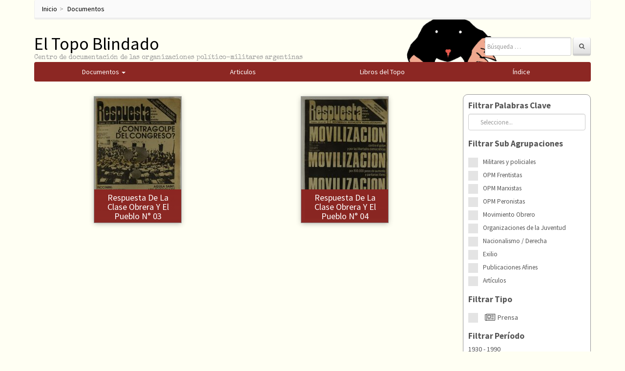

--- FILE ---
content_type: text/html; charset=UTF-8
request_url: https://eltopoblindado.com/documentos/?tags=movimiento-socialista-revolucionario
body_size: 10038
content:
<!DOCTYPE html> <!--[if lt IE 7]><html class="no-js lt-ie9 lt-ie8 lt-ie7" lang="es-ES"> <![endif]--> <!--[if IE 7]><html class="no-js lt-ie9 lt-ie8" lang="es-ES"> <![endif]--> <!--[if IE 8]><html class="no-js lt-ie9" lang="es-ES"> <![endif]--> <!--[if gt IE 8]><!--><html class="no-js" lang="es-ES"> <!--<![endif]--><head><meta charset="UTF-8"><meta http-equiv="X-UA-Compatible" content="IE=edge"><meta name="viewport" content="width=device-width, initial-scale=1"><link rel="profile" href="https://gmpg.org/xfn/11"><link rel="pingback" href="https://eltopoblindado.com/xmlrpc.php">  <script type="application/ld+json">{
		  "@context": "https://schema.org",
		  "@type": "WebSite",
		  "url": "https://www.eltopoblindado.com/",
		  "potentialAction": [{
		    "@type": "SearchAction",
		    "target": "https://eltopoblindado.com/documentos/?s={search_term_string}",
		    "query-input": "required name=search_term_string"
		  }]
		}</script> <link type="text/css" media="all" href="https://eltopoblindado.com/wp-content/cache/autoptimize/css/autoptimize_83a447d840dd9aa739cb71a20a91204b.css" rel="stylesheet" /><title>Documentos | El Topo Blindado</title><link rel='dns-prefetch' href='//ajax.googleapis.com' /><link rel='dns-prefetch' href='//s.w.org' /><link rel="alternate" type="application/rss+xml" title="El Topo Blindado &raquo; Feed" href="https://eltopoblindado.com/feed/" /><link rel="alternate" type="application/rss+xml" title="El Topo Blindado &raquo; RSS de los comentarios" href="https://eltopoblindado.com/comments/feed/" /> <script type="a41a4f222c09e37c73c8a2ed-text/javascript">window._wpemojiSettings = {"baseUrl":"https:\/\/s.w.org\/images\/core\/emoji\/2.3\/72x72\/","ext":".png","svgUrl":"https:\/\/s.w.org\/images\/core\/emoji\/2.3\/svg\/","svgExt":".svg","source":{"concatemoji":"https:\/\/eltopoblindado.com\/wp-includes\/js\/wp-emoji-release.min.js?ver=4.8"}};
			!function(a,b,c){function d(a){var b,c,d,e,f=String.fromCharCode;if(!k||!k.fillText)return!1;switch(k.clearRect(0,0,j.width,j.height),k.textBaseline="top",k.font="600 32px Arial",a){case"flag":return k.fillText(f(55356,56826,55356,56819),0,0),b=j.toDataURL(),k.clearRect(0,0,j.width,j.height),k.fillText(f(55356,56826,8203,55356,56819),0,0),c=j.toDataURL(),b===c&&(k.clearRect(0,0,j.width,j.height),k.fillText(f(55356,57332,56128,56423,56128,56418,56128,56421,56128,56430,56128,56423,56128,56447),0,0),b=j.toDataURL(),k.clearRect(0,0,j.width,j.height),k.fillText(f(55356,57332,8203,56128,56423,8203,56128,56418,8203,56128,56421,8203,56128,56430,8203,56128,56423,8203,56128,56447),0,0),c=j.toDataURL(),b!==c);case"emoji4":return k.fillText(f(55358,56794,8205,9794,65039),0,0),d=j.toDataURL(),k.clearRect(0,0,j.width,j.height),k.fillText(f(55358,56794,8203,9794,65039),0,0),e=j.toDataURL(),d!==e}return!1}function e(a){var c=b.createElement("script");c.src=a,c.defer=c.type="text/javascript",b.getElementsByTagName("head")[0].appendChild(c)}var f,g,h,i,j=b.createElement("canvas"),k=j.getContext&&j.getContext("2d");for(i=Array("flag","emoji4"),c.supports={everything:!0,everythingExceptFlag:!0},h=0;h<i.length;h++)c.supports[i[h]]=d(i[h]),c.supports.everything=c.supports.everything&&c.supports[i[h]],"flag"!==i[h]&&(c.supports.everythingExceptFlag=c.supports.everythingExceptFlag&&c.supports[i[h]]);c.supports.everythingExceptFlag=c.supports.everythingExceptFlag&&!c.supports.flag,c.DOMReady=!1,c.readyCallback=function(){c.DOMReady=!0},c.supports.everything||(g=function(){c.readyCallback()},b.addEventListener?(b.addEventListener("DOMContentLoaded",g,!1),a.addEventListener("load",g,!1)):(a.attachEvent("onload",g),b.attachEvent("onreadystatechange",function(){"complete"===b.readyState&&c.readyCallback()})),f=c.source||{},f.concatemoji?e(f.concatemoji):f.wpemoji&&f.twemoji&&(e(f.twemoji),e(f.wpemoji)))}(window,document,window._wpemojiSettings);</script> <!--[if lt IE 9]> <script type='text/javascript' src='https://eltopoblindado.com/wp-content/themes/topo/js/vendor/respond.min.js?ver=1.4.2'></script> <![endif]--> <!--[if lte IE 9]> <script type='text/javascript' src='https://eltopoblindado.com/wp-content/themes/topo/js/vendor/html5shiv.min.js?ver=3.7.3'></script> <![endif]--> <script type="a41a4f222c09e37c73c8a2ed-text/javascript" src='https://eltopoblindado.com/wp-includes/js/jquery/jquery.js?ver=1.12.4'></script> <script type="a41a4f222c09e37c73c8a2ed-text/javascript" src='https://ajax.googleapis.com/ajax/libs/jqueryui/1.9.2/jquery-ui.min.js?ver=1.9.2'></script> <link rel='https://api.w.org/' href='https://eltopoblindado.com/wp-json/' /><link rel="EditURI" type="application/rsd+xml" title="RSD" href="https://eltopoblindado.com/xmlrpc.php?rsd" /><link rel="wlwmanifest" type="application/wlwmanifest+xml" href="https://eltopoblindado.com/wp-includes/wlwmanifest.xml" /><meta name="generator" content="WordPress 4.8" /> <script type="a41a4f222c09e37c73c8a2ed-text/javascript">(function(url){
	if(/(?:Chrome\/26\.0\.1410\.63 Safari\/537\.31|WordfenceTestMonBot)/.test(navigator.userAgent)){ return; }
	var addEvent = function(evt, handler) {
		if (window.addEventListener) {
			document.addEventListener(evt, handler, false);
		} else if (window.attachEvent) {
			document.attachEvent('on' + evt, handler);
		}
	};
	var removeEvent = function(evt, handler) {
		if (window.removeEventListener) {
			document.removeEventListener(evt, handler, false);
		} else if (window.detachEvent) {
			document.detachEvent('on' + evt, handler);
		}
	};
	var evts = 'contextmenu dblclick drag dragend dragenter dragleave dragover dragstart drop keydown keypress keyup mousedown mousemove mouseout mouseover mouseup mousewheel scroll'.split(' ');
	var logHuman = function() {
		var wfscr = document.createElement('script');
		wfscr.type = 'text/javascript';
		wfscr.async = true;
		wfscr.src = url + '&r=' + Math.random();
		(document.getElementsByTagName('head')[0]||document.getElementsByTagName('body')[0]).appendChild(wfscr);
		for (var i = 0; i < evts.length; i++) {
			removeEvent(evts[i], logHuman);
		}
	};
	for (var i = 0; i < evts.length; i++) {
		addEvent(evts[i], logHuman);
	}
})('//eltopoblindado.com/?wordfence_logHuman=1&hid=8CEB194CB70A7F6493E7D9AFD0D55EDA');</script><script type="a41a4f222c09e37c73c8a2ed-text/javascript">var annoMin =1930;var annoMax =1990;</script><link rel="icon" href="https://eltopoblindado.com/wp-content/uploads/2016/10/cropped-el-topo-32x32.png" sizes="32x32" /><link rel="icon" href="https://eltopoblindado.com/wp-content/uploads/2016/10/cropped-el-topo-192x192.png" sizes="192x192" /><link rel="apple-touch-icon-precomposed" href="https://eltopoblindado.com/wp-content/uploads/2016/10/cropped-el-topo-180x180.png" /><meta name="msapplication-TileImage" content="https://eltopoblindado.com/wp-content/uploads/2016/10/cropped-el-topo-270x270.png" />  <script type="a41a4f222c09e37c73c8a2ed-text/javascript">(function(i,s,o,g,r,a,m){i['GoogleAnalyticsObject']=r;i[r]=i[r]||function(){
	(i[r].q=i[r].q||[]).push(arguments)},i[r].l=1*new Date();a=s.createElement(o),
	m=s.getElementsByTagName(o)[0];a.async=1;a.src=g;m.parentNode.insertBefore(a,m)
})(window,document,'script','https://www.google-analytics.com/analytics.js','ga');
  ga('create', 'UA-86737821-1', 'auto');
  ga('send', 'pageview');</script>  <script type="a41a4f222c09e37c73c8a2ed-text/javascript" src="https://eltopoblindado.com/wp-content/cache/autoptimize/js/autoptimize_9c6f94e54e4a321c66864ea6437a77b7.js"></script></head><body class="blog"> <!--[if lt IE 8]><p class="ancient-browser-alert">You are using an <strong>outdated</strong> browser. Please <a href="http://browsehappy.com/" target="_blank">upgrade your browser</a>.</p> <![endif]--><div class="container page-container"><ul class="breadcrumb" typeof="BreadcrumbList"><li><a title="Ir a El Topo Blindado." href="https://eltopoblindado.com">Inicio</a></li><li><a title="Ir a Documentos." href="https://eltopoblindado.com/documentos/">Documentos</a></li></ul><header role="banner"><div class="row row-with-vspace site-branding"><div class="col-xs-8 site-title"><h1 class="site-title-heading"> <a href="https://eltopoblindado.com/" title="El Topo Blindado" rel="home">El Topo Blindado</a></h1><div class="site-description"> <small> Centro de documentación de las organizaciones político-militares argentinas </small></div></div><div class="col-xs-4 page-header-top-right"><div class="sr-only"> <a href="#content" title="Skip to content">Skip to content</a></div><div class="pull-right"><div id="bootstrapbasic_search_widget-2" class="widget widget_bootstrapbasic_search_widget"><form class="navbar-form navbar-right" action="https://eltopoblindado.com/documentos/" role="search"><div class="form-group"><input type="text" name="s" class="form-control" placeholder="B&uacute;squeda &hellip;" value="" title="B&uacute;squeda de:"></div> <button type="submit" class="btn btn-default"><i class="fa fa-search" aria-hidden="true"></i></button></form></div></div><div class="clearfix"></div></div></div><div class="row main-navigation"><div class="col-md-12"><ul id="main_menu"> <a href="https://eltopoblindado.com/documentos/"><li id="mainMenuDocumentos" class="main_list">Documentos <span class="caret"></span><ul class="documentos_childs dropdown-menu"><li class="cat-item cat-item-812"><a href="https://eltopoblindado.com/agrupaciones/militares-policiales/" >Militares y policiales</a></li><li class="cat-item cat-item-1"><a href="https://eltopoblindado.com/agrupaciones/frentistas/" >OPM Frentistas</a><ul class='children'><li class="cat-item cat-item-4"><a href="https://eltopoblindado.com/agrupaciones/frentistas/comandos-populares-de-liberacion-cpl/" >Comandos Populares de Liberación</a></li><li class="cat-item cat-item-5"><a href="https://eltopoblindado.com/agrupaciones/frentistas/coordinadora-revolucionaria-argentina-cra/" >Coordinadora Revolucionaria Argentina (CRA)</a></li><li class="cat-item cat-item-6"><a href="https://eltopoblindado.com/agrupaciones/frentistas/ejercito-de-liberacion-nacional-eln/" >Ejercito de Liberación Nacional (ELN)</a></li><li class="cat-item cat-item-8"><a href="https://eltopoblindado.com/agrupaciones/frentistas/fuerzas-argentinas-de-liberacion-fal/" >Fuerzas Argentinas de Liberación (FAL)</a><ul class='children'><li class="cat-item cat-item-11"><a href="https://eltopoblindado.com/agrupaciones/frentistas/fuerzas-argentinas-de-liberacion-fal/che-fal/" >Che (FAL)</a></li><li class="cat-item cat-item-13"><a href="https://eltopoblindado.com/agrupaciones/frentistas/fuerzas-argentinas-de-liberacion-fal/inti-peredo-fal/" >Inti Peredo (FAL)</a></li><li class="cat-item cat-item-15"><a href="https://eltopoblindado.com/agrupaciones/frentistas/fuerzas-argentinas-de-liberacion-fal/brigada-masetti-fal/" >Brigada Masetti (FAL)</a></li><li class="cat-item cat-item-14"><a href="https://eltopoblindado.com/agrupaciones/frentistas/fuerzas-argentinas-de-liberacion-fal/america-en-armas-fal/" >América en Armas (FAL)</a></li><li class="cat-item cat-item-12"><a href="https://eltopoblindado.com/agrupaciones/frentistas/fuerzas-argentinas-de-liberacion-fal/22-de-agosto-fal/" >22 de Agosto (FAL)</a></li></ul></li><li class="cat-item cat-item-9"><a href="https://eltopoblindado.com/agrupaciones/frentistas/guerrilla-del-ejercito-libertador-gel/" >Guerrilla del Ejercito Libertador (GEL)</a></li></ul></li><li class="cat-item cat-item-16"><a href="https://eltopoblindado.com/agrupaciones/opm-marxistas/" >OPM Marxistas</a><ul class='children'><li class="cat-item cat-item-482"><a href="https://eltopoblindado.com/agrupaciones/opm-marxistas/otras-organizaciones/" >Otras organizaciones</a><ul class='children'><li class="cat-item cat-item-804"><a href="https://eltopoblindado.com/agrupaciones/opm-marxistas/otras-organizaciones/grupo-revolucionario-socialista/" >Grupo Revolucionario Socialista</a></li><li class="cat-item cat-item-805"><a href="https://eltopoblindado.com/agrupaciones/opm-marxistas/otras-organizaciones/grupo-marxista-revolucionario/" >Grupo Marxista Revolucionario</a></li><li class="cat-item cat-item-483"><a href="https://eltopoblindado.com/agrupaciones/opm-marxistas/otras-organizaciones/juventudantiimperialistarevolucionaria/" >Juventud Antiimperialista Revolucionaria</a></li><li class="cat-item cat-item-485"><a href="https://eltopoblindado.com/agrupaciones/opm-marxistas/otras-organizaciones/movimiento-revolucionario-8-de-octubre/" >Movimiento Revolucionario 8 de Octubre</a></li><li class="cat-item cat-item-486"><a href="https://eltopoblindado.com/agrupaciones/opm-marxistas/otras-organizaciones/tendencia-antiimperialista-revolucionaria/" >Tendencia Antiimperialista Revolucionaria</a></li><li class="cat-item cat-item-487"><a href="https://eltopoblindado.com/agrupaciones/opm-marxistas/otras-organizaciones/tendencia-estudiantil-antiimperialista/" >Tendencia Estudiantil Antiimperialista</a></li></ul></li><li class="cat-item cat-item-21"><a href="https://eltopoblindado.com/agrupaciones/opm-marxistas/baluarte/" >Baluarte</a></li><li class="cat-item cat-item-22"><a href="https://eltopoblindado.com/agrupaciones/opm-marxistas/comando-santiago-pampillon-csp/" >Comando Santiago Pampillón (CSP)</a></li><li class="cat-item cat-item-23"><a href="https://eltopoblindado.com/agrupaciones/opm-marxistas/ejercito-guerrillero-del-pueblo-egp/" >Ejército Guerrillero del Pueblo (EGP)</a></li><li class="cat-item cat-item-24"><a href="https://eltopoblindado.com/agrupaciones/opm-marxistas/ejercito-revolucionario-del-pueblo-erp/" >Ejército Revolucionario del Pueblo (ERP)</a></li><li class="cat-item cat-item-26"><a href="https://eltopoblindado.com/agrupaciones/opm-marxistas/ejercito-revolucionario-del-pueblo-22-de-agosto-erp-22/" >Ejército Revolucionario del Pueblo 22 de Agosto (ERP 22)</a></li><li class="cat-item cat-item-28"><a href="https://eltopoblindado.com/agrupaciones/opm-marxistas/fuerzas-armadas-de-la-revolucion-nacional-farn/" >Fuerzas Armadas de la Revolución Nacional (FARN)</a></li><li class="cat-item cat-item-27"><a href="https://eltopoblindado.com/agrupaciones/opm-marxistas/fuerzas-armas-revolucionarias-far/" >Fuerzas Armas Revolucionarias (FAR)</a></li><li class="cat-item cat-item-29"><a href="https://eltopoblindado.com/agrupaciones/opm-marxistas/grupo-obrero-revolucionario-gor/" >Grupo Obrero Revolucionario (GOR)</a></li><li class="cat-item cat-item-30"><a href="https://eltopoblindado.com/agrupaciones/opm-marxistas/junta-coordinadora-revolucionaria-jcr/" >Junta Coordinadora Revolucionaria (JCR)</a></li><li class="cat-item cat-item-31"><a href="https://eltopoblindado.com/agrupaciones/opm-marxistas/movimiento-revolucionario-argentina-mra/" >Movimiento Revolucionario Argentina (MRA)</a></li><li class="cat-item cat-item-32"><a href="https://eltopoblindado.com/agrupaciones/opm-marxistas/movimiento-todos-por-la-patria-mtp/" >Movimiento Todos por la Patria (MTP)</a></li><li class="cat-item cat-item-36"><a href="https://eltopoblindado.com/agrupaciones/opm-marxistas/organizacion-comunista-poder-obrero-ocpo/" >Organización Comunista Poder Obrero (OCPO)</a><ul class='children'><li class="cat-item cat-item-37"><a href="https://eltopoblindado.com/agrupaciones/opm-marxistas/organizacion-comunista-poder-obrero-ocpo/grupo-el-obrero/" >Grupo El Obrero</a></li><li class="cat-item cat-item-38"><a href="https://eltopoblindado.com/agrupaciones/opm-marxistas/organizacion-comunista-poder-obrero-ocpo/grupo-universitario-socialista-gus/" >Grupo Universitario Socialista (GUS)</a></li><li class="cat-item cat-item-39"><a href="https://eltopoblindado.com/agrupaciones/opm-marxistas/organizacion-comunista-poder-obrero-ocpo/movimiento-de-izquierda-revolucionario-mir/" >Movimiento de Izquierda Revolucionario (MIR)</a></li><li class="cat-item cat-item-365"><a href="https://eltopoblindado.com/agrupaciones/opm-marxistas/organizacion-comunista-poder-obrero-ocpo/organizacion-revolucionaria-comunista-el-obrero/" >Organización Revolucionaria Comunista El Obrero</a></li><li class="cat-item cat-item-368"><a href="https://eltopoblindado.com/agrupaciones/opm-marxistas/organizacion-comunista-poder-obrero-ocpo/ocpo-exilio/" >OCPO Exilio</a></li></ul></li><li class="cat-item cat-item-40"><a href="https://eltopoblindado.com/agrupaciones/opm-marxistas/partido-revolucionario-de-los-obreros-argentinos-proa/" >Partido Revolucionario de los Obreros Argentinos (PROA)</a></li><li class="cat-item cat-item-41"><a href="https://eltopoblindado.com/agrupaciones/opm-marxistas/partido-revolucionario-de-los-trabajadores-prt/" >Partido Revolucionario de los Trabajadores (PRT)</a><ul class='children'><li class="cat-item cat-item-677"><a href="https://eltopoblindado.com/agrupaciones/opm-marxistas/partido-revolucionario-de-los-trabajadores-prt/frip-palabra-obrera/" >FRIP-Palabra Obrera</a></li><li class="cat-item cat-item-129"><a href="https://eltopoblindado.com/agrupaciones/opm-marxistas/partido-revolucionario-de-los-trabajadores-prt/frip/" >FRIP</a></li><li class="cat-item cat-item-676"><a href="https://eltopoblindado.com/agrupaciones/opm-marxistas/partido-revolucionario-de-los-trabajadores-prt/prt-prensa-1965-1968/" >PRT Prensa 1965-1968</a></li><li class="cat-item cat-item-347"><a href="https://eltopoblindado.com/agrupaciones/opm-marxistas/partido-revolucionario-de-los-trabajadores-prt/prt-prensa-1968-1983/" >PRT Prensa 1968 &#8211; 1983</a></li><li class="cat-item cat-item-348"><a href="https://eltopoblindado.com/agrupaciones/opm-marxistas/partido-revolucionario-de-los-trabajadores-prt/prt-exilio/" >PRT Exilio</a></li><li class="cat-item cat-item-46"><a href="https://eltopoblindado.com/agrupaciones/opm-marxistas/partido-revolucionario-de-los-trabajadores-prt/frente-antiimperialista-por-el-socialismo-fas/" >Frente Antiimperialista por el Socialismo (FAS)</a></li><li class="cat-item cat-item-43"><a href="https://eltopoblindado.com/agrupaciones/opm-marxistas/partido-revolucionario-de-los-trabajadores-prt/prt-frente-estudiantil/" >PRT Frente Estudiantil</a></li><li class="cat-item cat-item-42"><a href="https://eltopoblindado.com/agrupaciones/opm-marxistas/partido-revolucionario-de-los-trabajadores-prt/prt-frente-fatrac/" >PRT Frente FATRAC</a></li><li class="cat-item cat-item-44"><a href="https://eltopoblindado.com/agrupaciones/opm-marxistas/partido-revolucionario-de-los-trabajadores-prt/prt-frente-sindical/" >PRT Frente Sindical</a></li><li class="cat-item cat-item-45"><a href="https://eltopoblindado.com/agrupaciones/opm-marxistas/partido-revolucionario-de-los-trabajadores-prt/juventud-guevarista-jg/" >Juventud Guevarista (JG)</a></li></ul></li><li class="cat-item cat-item-47"><a href="https://eltopoblindado.com/agrupaciones/opm-marxistas/partido-revolucionario-de-los-trabajadores-ejercito-revolucionario-del-pueblo-fraccion-roja-prt-fr/" >Partido Revolucionario de los Trabajadores Ejército Revolucionario del Pueblo Fracción Roja (PRT-FR)</a><ul class='children'><li class="cat-item cat-item-48"><a href="https://eltopoblindado.com/agrupaciones/opm-marxistas/partido-revolucionario-de-los-trabajadores-ejercito-revolucionario-del-pueblo-fraccion-roja-prt-fr/liga-comunista-revolucionaria-lcr-ex-fraccion-roja/" >Liga Comunista Revolucionaria (LCR ex Fracción Roja)</a></li></ul></li></ul></li><li class="cat-item cat-item-17"><a href="https://eltopoblindado.com/agrupaciones/opm-peronistas/" >OPM Peronistas</a><ul class='children'><li class="cat-item cat-item-636"><a href="https://eltopoblindado.com/agrupaciones/opm-peronistas/otras-organizaciones-peronistas/" >Otras Organizaciones Peronistas</a><ul class='children'><li class="cat-item cat-item-808"><a href="https://eltopoblindado.com/agrupaciones/opm-peronistas/otras-organizaciones-peronistas/movimiento-nacionalista-revolucionario-tacuara-otras-organizaciones-peronistas/" >Movimiento Nacionalista Revolucionario Tacuara</a></li><li class="cat-item cat-item-682"><a href="https://eltopoblindado.com/agrupaciones/opm-peronistas/otras-organizaciones-peronistas/juventud-peronista-lealtad/" >Juventud Peronista Lealtad</a></li><li class="cat-item cat-item-640"><a href="https://eltopoblindado.com/agrupaciones/opm-peronistas/otras-organizaciones-peronistas/juventud-universitaria-peronista-1955-1970/" >Juventud Universitaria Peronista 1955-1970</a></li><li class="cat-item cat-item-424"><a href="https://eltopoblindado.com/agrupaciones/opm-peronistas/otras-organizaciones-peronistas/juventud-universitaria-peronista-1970-1983/" >Juventud Universitaria Peronista 1970-1983</a></li><li class="cat-item cat-item-641"><a href="https://eltopoblindado.com/agrupaciones/opm-peronistas/otras-organizaciones-peronistas/juventudes-argentinas-para-la-emancipacion-nacional/" >Juventudes Argentinas para la Emancipación Nacional</a></li><li class="cat-item cat-item-425"><a href="https://eltopoblindado.com/agrupaciones/opm-peronistas/otras-organizaciones-peronistas/movimiento-villero-peronista/" >Movimiento Villero Peronista</a></li><li class="cat-item cat-item-639"><a href="https://eltopoblindado.com/agrupaciones/opm-peronistas/otras-organizaciones-peronistas/juventud-peronista-1955-1970/" >Juventud Peronista 1955-1970</a></li><li class="cat-item cat-item-423"><a href="https://eltopoblindado.com/agrupaciones/opm-peronistas/otras-organizaciones-peronistas/juventud-peronista-1970-1983/" >Juventud Peronista 1970-1983</a></li><li class="cat-item cat-item-809"><a href="https://eltopoblindado.com/agrupaciones/opm-peronistas/otras-organizaciones-peronistas/comandos-frentes-y-agrupaciones-varias/" >Comandos, Frentes y Agrupaciones diversas</a></li><li class="cat-item cat-item-806"><a href="https://eltopoblindado.com/agrupaciones/opm-peronistas/otras-organizaciones-peronistas/union-de-estudiantes-secundarios/" >Unión de Estudiantes Secundarios</a></li></ul></li><li class="cat-item cat-item-412"><a href="https://eltopoblindado.com/agrupaciones/opm-peronistas/accion-revolucionaria-peronista/" >Acción Revolucionaria Peronista</a></li><li class="cat-item cat-item-410"><a href="https://eltopoblindado.com/agrupaciones/opm-peronistas/uturuncos/" >Uturuncos</a></li><li class="cat-item cat-item-49"><a href="https://eltopoblindado.com/agrupaciones/opm-peronistas/columna-sabino-navarro-csn/" >Columna Sabino Navarro (CSN)</a></li><li class="cat-item cat-item-50"><a href="https://eltopoblindado.com/agrupaciones/opm-peronistas/descamisados/" >Descamisados</a></li><li class="cat-item cat-item-51"><a href="https://eltopoblindado.com/agrupaciones/opm-peronistas/destacamiento-de-ofensiva-peronista-dop/" >Destacamiento de Ofensiva Peronista (DOP)</a></li><li class="cat-item cat-item-53"><a href="https://eltopoblindado.com/agrupaciones/opm-peronistas/frente-revolucionario-peronista/" >Frente Revolucionario Peronista</a></li><li class="cat-item cat-item-52"><a href="https://eltopoblindado.com/agrupaciones/opm-peronistas/fuerzas-armadas-peronistas-fap/" >Fuerzas Armadas Peronistas (FAP)</a></li><li class="cat-item cat-item-54"><a href="https://eltopoblindado.com/agrupaciones/opm-peronistas/grupo-uturunco/" >Grupo Uturunco</a></li><li class="cat-item cat-item-55"><a href="https://eltopoblindado.com/agrupaciones/opm-peronistas/montoneros/" >Montoneros</a><ul class='children'><li class="cat-item cat-item-426"><a href="https://eltopoblindado.com/agrupaciones/opm-peronistas/montoneros/partido-autentico/" >Partido Auténtico</a></li><li class="cat-item cat-item-350"><a href="https://eltopoblindado.com/agrupaciones/opm-peronistas/montoneros/montoneros-exilio/" >Montoneros Exilio</a></li><li class="cat-item cat-item-349"><a href="https://eltopoblindado.com/agrupaciones/opm-peronistas/montoneros/montoneros-prensa/" >Montoneros Prensa</a></li></ul></li><li class="cat-item cat-item-57"><a href="https://eltopoblindado.com/agrupaciones/opm-peronistas/movimiento-revolucionario-17-de-octubre/" >Movimiento Revolucionario 17 de Octubre</a></li><li class="cat-item cat-item-56"><a href="https://eltopoblindado.com/agrupaciones/opm-peronistas/movimiento-revolucionario-peronista/" >Movimiento Revolucionario Peronista</a></li><li class="cat-item cat-item-59"><a href="https://eltopoblindado.com/agrupaciones/opm-peronistas/resistencia-peronista/" >Resistencia Peronista</a></li></ul></li><li class="cat-item cat-item-20"><a href="https://eltopoblindado.com/agrupaciones/movimiento-obrero/" >Movimiento Obrero</a><ul class='children'><li class="cat-item cat-item-61"><a href="https://eltopoblindado.com/agrupaciones/movimiento-obrero/juventud-trabajadora-peronista/" >Juventud Trabajadora Peronista</a></li><li class="cat-item cat-item-60"><a href="https://eltopoblindado.com/agrupaciones/movimiento-obrero/juventud-sindical-peronista/" >Juventud Sindical Peronista</a></li><li class="cat-item cat-item-87"><a href="https://eltopoblindado.com/agrupaciones/movimiento-obrero/movimiento-obrero-1955-1959/" >Movimiento Obrero 1955-1959</a></li><li class="cat-item cat-item-88"><a href="https://eltopoblindado.com/agrupaciones/movimiento-obrero/movimiento-obrero-1960-1970/" >Movimiento Obrero 1960-1970</a></li><li class="cat-item cat-item-62"><a href="https://eltopoblindado.com/agrupaciones/movimiento-obrero/cgt-de-los-argentinos/" >CGT de los Argentinos</a><ul class='children'><li class="cat-item cat-item-462"><a href="https://eltopoblindado.com/agrupaciones/movimiento-obrero/cgt-de-los-argentinos/prensa/" >Prensa</a></li></ul></li><li class="cat-item cat-item-85"><a href="https://eltopoblindado.com/agrupaciones/movimiento-obrero/clasismo/" >Clasismo</a><ul class='children'><li class="cat-item cat-item-747"><a href="https://eltopoblindado.com/agrupaciones/movimiento-obrero/clasismo/coordinadora-gremios-en-lucha/" >Coordinadora Gremios en Lucha</a></li><li class="cat-item cat-item-750"><a href="https://eltopoblindado.com/agrupaciones/movimiento-obrero/clasismo/smata/" >Smata</a></li><li class="cat-item cat-item-563"><a href="https://eltopoblindado.com/agrupaciones/movimiento-obrero/clasismo/electrum/" >Electrum</a></li><li class="cat-item cat-item-748"><a href="https://eltopoblindado.com/agrupaciones/movimiento-obrero/clasismo/avanzada-telefonica/" >Avanzada Telefónica</a></li><li class="cat-item cat-item-657"><a href="https://eltopoblindado.com/agrupaciones/movimiento-obrero/clasismo/villa-constitucion/" >Villa Constitución</a></li><li class="cat-item cat-item-751"><a href="https://eltopoblindado.com/agrupaciones/movimiento-obrero/clasismo/corriente-clasista-gor/" >Corriente Clasista / GOR</a></li><li class="cat-item cat-item-753"><a href="https://eltopoblindado.com/agrupaciones/movimiento-obrero/clasismo/agrupacion-14-de-enero-clasismo/" >Agrupación 14 de Enero</a></li><li class="cat-item cat-item-749"><a href="https://eltopoblindado.com/agrupaciones/movimiento-obrero/clasismo/sitrac-sitram/" >Sitrac-Sitram</a></li></ul></li><li class="cat-item cat-item-449"><a href="https://eltopoblindado.com/agrupaciones/movimiento-obrero/tosco/" >Tosco</a></li><li class="cat-item cat-item-63"><a href="https://eltopoblindado.com/agrupaciones/movimiento-obrero/sindicalismo-del-partido-comunista/" >Sindicalismo del Partido Comunista</a><ul class='children'><li class="cat-item cat-item-89"><a href="https://eltopoblindado.com/agrupaciones/movimiento-obrero/sindicalismo-del-partido-comunista/decada-1950/" >Década 1950</a></li><li class="cat-item cat-item-90"><a href="https://eltopoblindado.com/agrupaciones/movimiento-obrero/sindicalismo-del-partido-comunista/decada-1960/" >Década 1960</a></li><li class="cat-item cat-item-91"><a href="https://eltopoblindado.com/agrupaciones/movimiento-obrero/sindicalismo-del-partido-comunista/decada-1970/" >Década 1970</a></li></ul></li><li class="cat-item cat-item-86"><a href="https://eltopoblindado.com/agrupaciones/movimiento-obrero/peronismo-de-base/" >Peronismo de Base</a></li></ul></li><li class="cat-item cat-item-19"><a href="https://eltopoblindado.com/agrupaciones/nacionalismo-derecha/" >Nacionalismo / Derecha</a><ul class='children'><li class="cat-item cat-item-92"><a href="https://eltopoblindado.com/agrupaciones/nacionalismo-derecha/1900-1930/" >1900 &#8211; 1930</a></li><li class="cat-item cat-item-93"><a href="https://eltopoblindado.com/agrupaciones/nacionalismo-derecha/decada-1930/" >Década 1930</a><ul class='children'><li class="cat-item cat-item-94"><a href="https://eltopoblindado.com/agrupaciones/nacionalismo-derecha/decada-1930/agrupaciones-varias-1930/" >Agrupaciones varias</a></li></ul></li><li class="cat-item cat-item-95"><a href="https://eltopoblindado.com/agrupaciones/nacionalismo-derecha/decada-1940/" >Década 1940</a><ul class='children'><li class="cat-item cat-item-96"><a href="https://eltopoblindado.com/agrupaciones/nacionalismo-derecha/decada-1940/agrupaciones-varias-1940/" >Agrupaciones Varias</a></li></ul></li><li class="cat-item cat-item-97"><a href="https://eltopoblindado.com/agrupaciones/nacionalismo-derecha/decada-1950-nacionalismo-derecha/" >Década 1950</a><ul class='children'><li class="cat-item cat-item-98"><a href="https://eltopoblindado.com/agrupaciones/nacionalismo-derecha/decada-1950-nacionalismo-derecha/agrupaciones-varias-1950-nacionalismo-derecha/" >Agrupaciones Varias</a></li></ul></li><li class="cat-item cat-item-99"><a href="https://eltopoblindado.com/agrupaciones/nacionalismo-derecha/decada-1960-nacionalismo-derecha/" >Década 1960</a><ul class='children'><li class="cat-item cat-item-574"><a href="https://eltopoblindado.com/agrupaciones/nacionalismo-derecha/decada-1960-nacionalismo-derecha/movimiento-nueva-argentina/" >Movimiento Nueva Argentina</a></li><li class="cat-item cat-item-64"><a href="https://eltopoblindado.com/agrupaciones/nacionalismo-derecha/decada-1960-nacionalismo-derecha/union-nacionalista-de-estudiantes-secundarios/" >Unión Nacionalista de Estudiantes Secundarios (UNES)</a></li><li class="cat-item cat-item-70"><a href="https://eltopoblindado.com/agrupaciones/nacionalismo-derecha/decada-1960-nacionalismo-derecha/liga-por-los-derechos-del-hombre-no-judio/" >Liga por los Derechos del Hombre No Judío</a></li><li class="cat-item cat-item-69"><a href="https://eltopoblindado.com/agrupaciones/nacionalismo-derecha/decada-1960-nacionalismo-derecha/legion-nacionalista-contrarevolucionaria/" >Legión Nacionalista Contrarevolucionaria</a></li><li class="cat-item cat-item-66"><a href="https://eltopoblindado.com/agrupaciones/nacionalismo-derecha/decada-1960-nacionalismo-derecha/comando-nacionalista-tacuara/" >Comando Nacionalista Tacuara</a></li><li class="cat-item cat-item-103"><a href="https://eltopoblindado.com/agrupaciones/nacionalismo-derecha/decada-1960-nacionalismo-derecha/grnt/" >Guardia Restauradora Nacionalista T</a></li><li class="cat-item cat-item-100"><a href="https://eltopoblindado.com/agrupaciones/nacionalismo-derecha/decada-1960-nacionalismo-derecha/tacuara/" >Tacuara</a></li><li class="cat-item cat-item-802"><a href="https://eltopoblindado.com/agrupaciones/nacionalismo-derecha/decada-1960-nacionalismo-derecha/publicaciones-varias/" >Publicaciones Varias</a></li><li class="cat-item cat-item-679"><a href="https://eltopoblindado.com/agrupaciones/nacionalismo-derecha/decada-1960-nacionalismo-derecha/sindicato-de-estudiantes-de-la-universidad-catolica/" >Sindicato de Estudiantes de la Universidad Católica</a></li></ul></li><li class="cat-item cat-item-105"><a href="https://eltopoblindado.com/agrupaciones/nacionalismo-derecha/decada-1970-nacionalismo-derecha/" >Década 1970</a><ul class='children'><li class="cat-item cat-item-77"><a href="https://eltopoblindado.com/agrupaciones/nacionalismo-derecha/decada-1970-nacionalismo-derecha/tradicion-familia-y-propiedad/" >Tradición Familia y Propiedad</a></li><li class="cat-item cat-item-75"><a href="https://eltopoblindado.com/agrupaciones/nacionalismo-derecha/decada-1970-nacionalismo-derecha/movimiento-juventud-federal/" >Movimiento Juventud Federal</a></li><li class="cat-item cat-item-71"><a href="https://eltopoblindado.com/agrupaciones/nacionalismo-derecha/decada-1970-nacionalismo-derecha/movimiento-nacionalista-revolucionario-tacuara/" >Movimiento Nacionalista Revolucionario Tacuara</a></li><li class="cat-item cat-item-65"><a href="https://eltopoblindado.com/agrupaciones/nacionalismo-derecha/decada-1970-nacionalismo-derecha/alianza-libertadora-nacionalista/" >Alianza Libertadora Nacionalista</a></li><li class="cat-item cat-item-72"><a href="https://eltopoblindado.com/agrupaciones/nacionalismo-derecha/decada-1970-nacionalismo-derecha/agrupacion-17-de-octubre/" >Agrupación 17 de Octubre</a></li><li class="cat-item cat-item-74"><a href="https://eltopoblindado.com/agrupaciones/nacionalismo-derecha/decada-1970-nacionalismo-derecha/lopezrreguismo/" >Lopezrreguismo</a></li><li class="cat-item cat-item-73"><a href="https://eltopoblindado.com/agrupaciones/nacionalismo-derecha/decada-1970-nacionalismo-derecha/comando-de-organizacion/" >Comando de Organización</a></li><li class="cat-item cat-item-68"><a href="https://eltopoblindado.com/agrupaciones/nacionalismo-derecha/decada-1970-nacionalismo-derecha/guardia-restauradora-nacionalista-tacuara/" >Guardia Restauradora Nacionalista Tacuara</a></li><li class="cat-item cat-item-67"><a href="https://eltopoblindado.com/agrupaciones/nacionalismo-derecha/decada-1970-nacionalismo-derecha/federacion-argentina-de-entidades-democraticas-anticomunistas/" >Federación Argentina de Entidades Democráticas Anticomunistas</a></li></ul></li></ul></li><li class="cat-item cat-item-107"><a href="https://eltopoblindado.com/agrupaciones/exilio/" >Exilio</a><ul class='children'><li class="cat-item cat-item-767"><a href="https://eltopoblindado.com/agrupaciones/exilio/cristianos-argentinos-en-el-exilio/" >Cristianos Argentinos en el Exilio</a></li><li class="cat-item cat-item-108"><a href="https://eltopoblindado.com/agrupaciones/exilio/aida/" >AIDA</a></li><li class="cat-item cat-item-522"><a href="https://eltopoblindado.com/agrupaciones/exilio/testimonio-latinoamericano/" >Testimonio Latinoamericano</a></li><li class="cat-item cat-item-666"><a href="https://eltopoblindado.com/agrupaciones/exilio/centro-argentino-de-madrid/" >Centro Argentino de Madrid</a></li><li class="cat-item cat-item-510"><a href="https://eltopoblindado.com/agrupaciones/exilio/marp/" >MARP</a></li><li class="cat-item cat-item-109"><a href="https://eltopoblindado.com/agrupaciones/exilio/amnesty-international/" >Amnesty International</a></li><li class="cat-item cat-item-110"><a href="https://eltopoblindado.com/agrupaciones/exilio/cadhu/" >CADHU</a></li><li class="cat-item cat-item-111"><a href="https://eltopoblindado.com/agrupaciones/exilio/cais/" >CAIS</a></li><li class="cat-item cat-item-112"><a href="https://eltopoblindado.com/agrupaciones/exilio/ccrla-israel/" >CCRLA Israel</a></li><li class="cat-item cat-item-113"><a href="https://eltopoblindado.com/agrupaciones/exilio/cgt-en-la-resistencia/" >CGT en la Resistencia</a></li><li class="cat-item cat-item-114"><a href="https://eltopoblindado.com/agrupaciones/exilio/cosofam/" >COSOFAM</a></li><li class="cat-item cat-item-115"><a href="https://eltopoblindado.com/agrupaciones/exilio/cospa/" >COSPA</a></li><li class="cat-item cat-item-116"><a href="https://eltopoblindado.com/agrupaciones/exilio/denuncia/" >Denuncia</a></li><li class="cat-item cat-item-117"><a href="https://eltopoblindado.com/agrupaciones/exilio/grupo-de-trabajo-latinoamericano-liberacion/" >Grupo de Trabajo Latinoamericano Liberación</a></li><li class="cat-item cat-item-118"><a href="https://eltopoblindado.com/agrupaciones/exilio/gspa/" >GSPA</a></li><li class="cat-item cat-item-119"><a href="https://eltopoblindado.com/agrupaciones/exilio/gtae-madrid/" >GTAE Madrid</a></li><li class="cat-item cat-item-124"><a href="https://eltopoblindado.com/agrupaciones/exilio/miembros-iv-internacional-exiliados-suecia/" >Miembros IV Internacional exiliados Suecia</a></li><li class="cat-item cat-item-120"><a href="https://eltopoblindado.com/agrupaciones/exilio/movimiento-contra-mundial-1978/" >Movimiento Contra Mundial 1978</a></li><li class="cat-item cat-item-121"><a href="https://eltopoblindado.com/agrupaciones/exilio/movimiento-de-apoyo-resistencia-popular/" >Movimiento de Apoyo Resistencia Popular</a></li><li class="cat-item cat-item-122"><a href="https://eltopoblindado.com/agrupaciones/exilio/oficina-internacional-de-exiliados-del-radicalismo-argentino/" >Oficina Internacional de Exiliados del Radicalismo Argentino</a></li><li class="cat-item cat-item-126"><a href="https://eltopoblindado.com/agrupaciones/exilio/otras-agrupaciones-exilio/" >Otras Agrupaciones y Publicaciones</a></li><li class="cat-item cat-item-123"><a href="https://eltopoblindado.com/agrupaciones/exilio/sytras/" >SYTRAS</a></li><li class="cat-item cat-item-125"><a href="https://eltopoblindado.com/agrupaciones/exilio/tysare/" >TYSARE</a></li></ul></li><li class="cat-item cat-item-127"><a href="https://eltopoblindado.com/agrupaciones/publicaciones-afines/" >Publicaciones Afines</a><ul class='children'><li class="cat-item cat-item-371"><a href="https://eltopoblindado.com/agrupaciones/publicaciones-afines/posicion/" >Posición</a></li><li class="cat-item cat-item-387"><a href="https://eltopoblindado.com/agrupaciones/publicaciones-afines/rearme/" >Rearme</a></li><li class="cat-item cat-item-654"><a href="https://eltopoblindado.com/agrupaciones/publicaciones-afines/respuesta-de-la-clase-obrera-y-el-pueblo/" >Respuesta de la clase obrera y el pueblo</a></li><li class="cat-item cat-item-388"><a href="https://eltopoblindado.com/agrupaciones/publicaciones-afines/socialismo-nacional/" >Socialismo Nacional</a></li><li class="cat-item cat-item-389"><a href="https://eltopoblindado.com/agrupaciones/publicaciones-afines/soluciones/" >Soluciones</a></li><li class="cat-item cat-item-373"><a href="https://eltopoblindado.com/agrupaciones/publicaciones-afines/revista-de-la-liberacion/" >Revista de la Liberación</a></li><li class="cat-item cat-item-649"><a href="https://eltopoblindado.com/agrupaciones/publicaciones-afines/peronismo-y-socialismo/" >Peronismo y Socialismo</a></li><li class="cat-item cat-item-792"><a href="https://eltopoblindado.com/agrupaciones/publicaciones-afines/revolucion-1955-1960/" >Revolución (1955-1960)</a></li><li class="cat-item cat-item-516"><a href="https://eltopoblindado.com/agrupaciones/publicaciones-afines/revolucion-socialista-1974/" >Revolución Socialista (1974)</a></li><li class="cat-item cat-item-372"><a href="https://eltopoblindado.com/agrupaciones/publicaciones-afines/programa-1964-1965/" >Programa (1964-1965)</a></li><li class="cat-item cat-item-362"><a href="https://eltopoblindado.com/agrupaciones/publicaciones-afines/situacion/" >Situación</a></li><li class="cat-item cat-item-376"><a href="https://eltopoblindado.com/agrupaciones/publicaciones-afines/18-de-marzo/" >18 de Marzo</a></li><li class="cat-item cat-item-650"><a href="https://eltopoblindado.com/agrupaciones/publicaciones-afines/peronismo-y-liberacion/" >Peronismo y Liberación</a></li><li class="cat-item cat-item-353"><a href="https://eltopoblindado.com/agrupaciones/publicaciones-afines/companero/" >Compañero</a></li><li class="cat-item cat-item-381"><a href="https://eltopoblindado.com/agrupaciones/publicaciones-afines/diario-el-mundo/" >Diario El Mundo</a></li><li class="cat-item cat-item-356"><a href="https://eltopoblindado.com/agrupaciones/publicaciones-afines/de-frente/" >De Frente</a></li><li class="cat-item cat-item-380"><a href="https://eltopoblindado.com/agrupaciones/publicaciones-afines/cuba-revolucionaria/" >Cuba Revolucionaria</a></li><li class="cat-item cat-item-351"><a href="https://eltopoblindado.com/agrupaciones/publicaciones-afines/cristianismo-y-revolucion/" >Cristianismo y Revolución</a></li><li class="cat-item cat-item-379"><a href="https://eltopoblindado.com/agrupaciones/publicaciones-afines/con-todo/" >Con Todo</a></li><li class="cat-item cat-item-375"><a href="https://eltopoblindado.com/agrupaciones/publicaciones-afines/compromiso/" >Compromiso</a></li><li class="cat-item cat-item-715"><a href="https://eltopoblindado.com/agrupaciones/publicaciones-afines/columna-10/" >Columna 10</a></li><li class="cat-item cat-item-395"><a href="https://eltopoblindado.com/agrupaciones/publicaciones-afines/el-obrero/" >El Obrero</a></li><li class="cat-item cat-item-378"><a href="https://eltopoblindado.com/agrupaciones/publicaciones-afines/coincidencia-nacional/" >Coincidencia Nacional</a></li><li class="cat-item cat-item-680"><a href="https://eltopoblindado.com/agrupaciones/publicaciones-afines/cine-de-liberacion/" >Cine de Liberación. J.D.Perón. Actualización política y doctrinaria para la toma del poder</a></li><li class="cat-item cat-item-355"><a href="https://eltopoblindado.com/agrupaciones/publicaciones-afines/che-companero/" >Che Compañero</a></li><li class="cat-item cat-item-354"><a href="https://eltopoblindado.com/agrupaciones/publicaciones-afines/che/" >Che</a></li><li class="cat-item cat-item-768"><a href="https://eltopoblindado.com/agrupaciones/publicaciones-afines/asi/" >Así</a></li><li class="cat-item cat-item-377"><a href="https://eltopoblindado.com/agrupaciones/publicaciones-afines/antropologia-del-tercer-mundo/" >Antropología del Tercer Mundo</a></li><li class="cat-item cat-item-352"><a href="https://eltopoblindado.com/agrupaciones/publicaciones-afines/america-latina/" >América Latina</a></li><li class="cat-item cat-item-382"><a href="https://eltopoblindado.com/agrupaciones/publicaciones-afines/diario-noticias/" >Diario Noticias</a><ul class='children'><li class="cat-item cat-item-765"><a href="https://eltopoblindado.com/agrupaciones/publicaciones-afines/diario-noticias/noticias-1974/" >Noticias 1974</a></li><li class="cat-item cat-item-764"><a href="https://eltopoblindado.com/agrupaciones/publicaciones-afines/diario-noticias/noticias-1973/" >Noticias 1973</a></li></ul></li><li class="cat-item cat-item-769"><a href="https://eltopoblindado.com/agrupaciones/publicaciones-afines/en-ruta-hacia-el-socialismo/" >En Ruta hacia el Socialismo</a></li><li class="cat-item cat-item-518"><a href="https://eltopoblindado.com/agrupaciones/publicaciones-afines/patria-nueva/" >Patria Nueva</a></li><li class="cat-item cat-item-385"><a href="https://eltopoblindado.com/agrupaciones/publicaciones-afines/marcha/" >Marcha</a></li><li class="cat-item cat-item-361"><a href="https://eltopoblindado.com/agrupaciones/publicaciones-afines/pasado-y-presente/" >Pasado y Presente</a></li><li class="cat-item cat-item-760"><a href="https://eltopoblindado.com/agrupaciones/publicaciones-afines/octubre/" >Octubre</a></li><li class="cat-item cat-item-359"><a href="https://eltopoblindado.com/agrupaciones/publicaciones-afines/mundo-nacionalista/" >Mundo Nacionalista</a></li><li class="cat-item cat-item-386"><a href="https://eltopoblindado.com/agrupaciones/publicaciones-afines/monthy-review-selecciones-en-castellano/" >Monthy Review Selecciones en castellano</a></li><li class="cat-item cat-item-357"><a href="https://eltopoblindado.com/agrupaciones/publicaciones-afines/militancia/" >Militancia</a></li><li class="cat-item cat-item-384"><a href="https://eltopoblindado.com/agrupaciones/publicaciones-afines/luchar/" >Luchar</a></li><li class="cat-item cat-item-795"><a href="https://eltopoblindado.com/agrupaciones/publicaciones-afines/fichas-de-investigacion-economica-y-social/" >Fichas de investigación económica y social</a></li><li class="cat-item cat-item-358"><a href="https://eltopoblindado.com/agrupaciones/publicaciones-afines/la-union-americana/" >La Unión Americana</a></li><li class="cat-item cat-item-285"><a href="https://eltopoblindado.com/agrupaciones/publicaciones-afines/la-rosa-blindada/" >La Rosa Blindada</a></li><li class="cat-item cat-item-374"><a href="https://eltopoblindado.com/agrupaciones/publicaciones-afines/la-comuna/" >La Comuna</a></li><li class="cat-item cat-item-360"><a href="https://eltopoblindado.com/agrupaciones/publicaciones-afines/la-colmena/" >La Colmena</a></li><li class="cat-item cat-item-383"><a href="https://eltopoblindado.com/agrupaciones/publicaciones-afines/informe-sobre-trelew/" >Informe sobre Trelew</a></li><li class="cat-item cat-item-517"><a href="https://eltopoblindado.com/agrupaciones/publicaciones-afines/hombre-nuevo/" >Hombre Nuevo</a></li><li class="cat-item cat-item-797"><a href="https://eltopoblindado.com/agrupaciones/publicaciones-afines/hechos-e-ideas-1973-1974/" >Hechos e Ideas (1973-1974)</a></li><li class="cat-item cat-item-716"><a href="https://eltopoblindado.com/agrupaciones/publicaciones-afines/ya-es-tiempo-de-pueblo/" >Ya es tiempo de pueblo</a></li></ul></li></ul></li> </a> <a href="#"><li id="mainMenuArticulos" class="main_list">Articulos</li></a> <a href="https://eltopoblindado.com/libros-del-topo"><li id="mainMenuLibros" class="main_list">Libros del Topo</li></a> <a href="https://eltopoblindado.com/indice/"><li id="mainMenuIndice" class="main_list">&Iacute;ndice</li></a></ul></div></div></header><div id="content" class="row row-with-vspace site-content"><div class="col-md-3 col-md-push-9" id="sidebar-right"><aside id="wpb_widget-3" class="widget widget_wpb_widget"><form id="dummyForm"><div class="row"><div class="col-sm-3 col-md-12"><div class="form-group"> <label class="sidebarTitulo" for="checkbox">Filtrar Palabras Clave</label> <select id="cat" data-placeholder="Seleccione..." class="chosen-select" multiple=""  tabindex="-1"><option value=""></option><option value="prt" >PRT</option><option value="prensa" >Prensa</option><option value="movimiento-obrero" >Movimiento Obrero</option><option value="montoneros" >Montoneros</option><option value="erp" >ERP</option><option value="exilio" >Exilio</option><option value="nacionalismo" >Nacionalismo</option><option value="clasismo" >Clasismo</option><option value="publicaciones-afines" >Publicaciones Afines</option><option value="frip" >FRIP</option><option value="palabra-obrera" >PAlabra Obrera</option><option value="resistencia-peronista" >Resistencia Peronista</option><option value="derecha" >Derecha</option><option value="ortega-pena" >Ortega Peña</option><option value="ocpo" >OCPO</option><option value="mundial-1978" >Mundial 1978</option><option value="cadhu" >CADHU</option><option value="arp" >ARP</option><option value="fas" >FAS</option><option value="cgta" >CGTA</option></select></div></div><div class="col-sm-3 col-md-12"><div class="form-group"><label class="sidebarTitulo" for="checkbox">Filtrar Sub Agrupaciones</label><div class="checkbox"><input type="checkbox" class="agrupaciones styled-checkbox" id="militares-policiales" value="militares-policiales" > <label for="militares-policiales" class="label-agrupaciones">Militares y policiales</label></div><div class="checkbox"><input type="checkbox" class="agrupaciones styled-checkbox" id="frentistas" value="frentistas" > <label for="frentistas" class="label-agrupaciones">OPM Frentistas</label></div><div class="checkbox"><input type="checkbox" class="agrupaciones styled-checkbox" id="opm-marxistas" value="opm-marxistas" > <label for="opm-marxistas" class="label-agrupaciones">OPM Marxistas</label></div><div class="checkbox"><input type="checkbox" class="agrupaciones styled-checkbox" id="opm-peronistas" value="opm-peronistas" > <label for="opm-peronistas" class="label-agrupaciones">OPM Peronistas</label></div><div class="checkbox"><input type="checkbox" class="agrupaciones styled-checkbox" id="movimiento-obrero" value="movimiento-obrero" > <label for="movimiento-obrero" class="label-agrupaciones">Movimiento Obrero</label></div><div class="checkbox"><input type="checkbox" class="agrupaciones styled-checkbox" id="organizaciones-de-la-juventud" value="organizaciones-de-la-juventud" > <label for="organizaciones-de-la-juventud" class="label-agrupaciones">Organizaciones de la Juventud</label></div><div class="checkbox"><input type="checkbox" class="agrupaciones styled-checkbox" id="nacionalismo-derecha" value="nacionalismo-derecha" > <label for="nacionalismo-derecha" class="label-agrupaciones">Nacionalismo / Derecha</label></div><div class="checkbox"><input type="checkbox" class="agrupaciones styled-checkbox" id="exilio" value="exilio" > <label for="exilio" class="label-agrupaciones">Exilio</label></div><div class="checkbox"><input type="checkbox" class="agrupaciones styled-checkbox" id="publicaciones-afines" value="publicaciones-afines" > <label for="publicaciones-afines" class="label-agrupaciones">Publicaciones Afines</label></div><div class="checkbox"><input type="checkbox" class="agrupaciones styled-checkbox" id="articulos" value="articulos" > <label for="articulos" class="label-agrupaciones">Artículos</label></div></div></div><div class="col-sm-3 col-md-12"><div class="form-group"> <label class="sidebarTitulo" for="checkbox">Filtrar Tipo</label><div class="checkbox"> <input type="checkbox" class="tipo-documento styled-checkbox" value="prensa" id="prensa" > <label for="prensa"> <i class="fa fa-newspaper-o fa-lg" aria-hidden="true"></i> Prensa </label></div></div></div><div class="col-sm-3 col-md-12"><div class="form-group"> <label class="sidebarTitulo" for="keyword">Filtrar Per&iacute;odo</label><p id="yearSeleced"></p><div id="slider"  seteado=false rango-base="0" rango-tope="3000"></div></div></div></div></form><form id="filterForm"> <input type="hidden" class="form-control datosEnviados" id="tagsArr" name="tags" value=""> <input type="hidden" class="form-control datosEnviados" id="agrupacionArr" name="agrupacion"> <input type="hidden" class="form-control datosEnviados" id="tipodocarr" name="tipo-documento"> <input type="hidden" class="form-control datosEnviados" id="annorango" name="rango"> <button id="filterButton" type="button" class="btn-filtrar btn btn-primary">Filtrar <i class="fa fa-filter fa-lg" aria-hidden="true"></i> </button></form></aside></div><div class="col-md-9 col-md-pull-3 content-area" id="main-column"><main id="main" class="site-main main-documentos" role="main"><article id="post-12957" class="archive-article post-12957 post type-post status-publish format-standard has-post-thumbnail hentry category-respuesta-de-la-clase-obrera-y-el-pueblo tag-movimiento-socialista-revolucionario tipo_documento-prensa" > <a href="https://eltopoblindado.com/publicaciones-afines/respuesta-de-la-clase-obrera-y-el-pueblo/respuesta-de-la-clase-obrera-y-el-pueblo-n-03/"><span class="span-archive-link"></span></a><div class="entry-image"> <a href="https://eltopoblindado.com/publicaciones-afines/respuesta-de-la-clase-obrera-y-el-pueblo/respuesta-de-la-clase-obrera-y-el-pueblo-n-03/" rel="bookmark"> <noscript><img width="180" height="260" src="https://eltopoblindado.com/wp-content/uploads/2017/08/respuesta-de-la-clase-obrera-y-el-pueblo-3-3-marzo-76-pdf-180x260.jpg" class="attachment-thumbnail size-thumbnail thumb-of-pdf wp-post-image" alt="thumbnail of respuesta-de-la-clase-obrera-y-el-pueblo-3-3-marzo-76" /></noscript><img width="180" height="260" src='data:image/svg+xml,%3Csvg%20xmlns=%22http://www.w3.org/2000/svg%22%20viewBox=%220%200%20180%20260%22%3E%3C/svg%3E' data-src="https://eltopoblindado.com/wp-content/uploads/2017/08/respuesta-de-la-clase-obrera-y-el-pueblo-3-3-marzo-76-pdf-180x260.jpg" class="lazyload attachment-thumbnail size-thumbnail thumb-of-pdf wp-post-image" alt="thumbnail of respuesta-de-la-clase-obrera-y-el-pueblo-3-3-marzo-76" /> </a></div><div class="entry-text"><div class="entry-header"><h4 class="entry-title"><a href="https://eltopoblindado.com/publicaciones-afines/respuesta-de-la-clase-obrera-y-el-pueblo/respuesta-de-la-clase-obrera-y-el-pueblo-n-03/" rel="bookmark">Respuesta de la clase obrera y el pueblo N° 03</a></h4></div><div class="entry-meta-container"><div class="entry-meta"><div class="entry-meta-category-tag"><div><span class="categories-icon glyphicon glyphicon-th-list" title="Posted in"></span> <a href="https://eltopoblindado.com/agrupaciones/publicaciones-afines/respuesta-de-la-clase-obrera-y-el-pueblo/" rel="category tag">Respuesta de la clase obrera y el pueblo</a></div><div><span class="tags-icon glyphicon glyphicon-tags" title="Tagged"></span>&nbsp; <a href="https://eltopoblindado.com/documentos/?tags=movimiento-socialista-revolucionario" rel="tag">Movimiento Socialista Revolucionario</a></div><div><i class="fa fa-newspaper-o" aria-hidden="true"></i> <a href="https://eltopoblindado.com/documentos/?tipo-documento=prensa">Prensa</a></div><div><i class="fa fa-calendar" aria-hidden="true"></i> <a href="https://eltopoblindado.com/documentos/?rango=1976_1976">1976 Marzo</a></div></div></div></div></div></article><article id="post-12961" class="archive-article post-12961 post type-post status-publish format-standard has-post-thumbnail hentry category-respuesta-de-la-clase-obrera-y-el-pueblo tag-movimiento-socialista-revolucionario tipo_documento-prensa" > <a href="https://eltopoblindado.com/publicaciones-afines/respuesta-de-la-clase-obrera-y-el-pueblo/respuesta-de-la-clase-obrera-y-el-pueblo-n-04/"><span class="span-archive-link"></span></a><div class="entry-image"> <a href="https://eltopoblindado.com/publicaciones-afines/respuesta-de-la-clase-obrera-y-el-pueblo/respuesta-de-la-clase-obrera-y-el-pueblo-n-04/" rel="bookmark"> <noscript><img width="180" height="260" src="https://eltopoblindado.com/wp-content/uploads/2017/08/respuesta-de-la-clase-obrera-y-el-pueblo-4-17-marzo-76-pdf-180x260.jpg" class="attachment-thumbnail size-thumbnail thumb-of-pdf wp-post-image" alt="thumbnail of respuesta-de-la-clase-obrera-y-el-pueblo-4-17-marzo-76" /></noscript><img width="180" height="260" src='data:image/svg+xml,%3Csvg%20xmlns=%22http://www.w3.org/2000/svg%22%20viewBox=%220%200%20180%20260%22%3E%3C/svg%3E' data-src="https://eltopoblindado.com/wp-content/uploads/2017/08/respuesta-de-la-clase-obrera-y-el-pueblo-4-17-marzo-76-pdf-180x260.jpg" class="lazyload attachment-thumbnail size-thumbnail thumb-of-pdf wp-post-image" alt="thumbnail of respuesta-de-la-clase-obrera-y-el-pueblo-4-17-marzo-76" /> </a></div><div class="entry-text"><div class="entry-header"><h4 class="entry-title"><a href="https://eltopoblindado.com/publicaciones-afines/respuesta-de-la-clase-obrera-y-el-pueblo/respuesta-de-la-clase-obrera-y-el-pueblo-n-04/" rel="bookmark">Respuesta de la clase obrera y el pueblo N° 04</a></h4></div><div class="entry-meta-container"><div class="entry-meta"><div class="entry-meta-category-tag"><div><span class="categories-icon glyphicon glyphicon-th-list" title="Posted in"></span> <a href="https://eltopoblindado.com/agrupaciones/publicaciones-afines/respuesta-de-la-clase-obrera-y-el-pueblo/" rel="category tag">Respuesta de la clase obrera y el pueblo</a></div><div><span class="tags-icon glyphicon glyphicon-tags" title="Tagged"></span>&nbsp; <a href="https://eltopoblindado.com/documentos/?tags=movimiento-socialista-revolucionario" rel="tag">Movimiento Socialista Revolucionario</a></div><div><i class="fa fa-newspaper-o" aria-hidden="true"></i> <a href="https://eltopoblindado.com/documentos/?tipo-documento=prensa">Prensa</a></div><div><i class="fa fa-calendar" aria-hidden="true"></i> <a href="https://eltopoblindado.com/documentos/?rango=1976_1976">1976 Marzo</a></div></div></div></div></div></article></main></div></div></div><footer id="site-footer" role="contentinfo"><div class="menu-pie-de-pagina-container"><ul id="menu-pie-de-pagina" class="menu"><li id="menu-item-304" class="menu-item menu-item-type-post_type menu-item-object-page menu-item-304"><a href="https://eltopoblindado.com/quienes-somos/">Quiénes Somos</a></li><li id="menu-item-235" class="menu-item menu-item-type-post_type menu-item-object-page menu-item-235"><a href="https://eltopoblindado.com/como-colaborar/">Cómo colaborar</a></li><li id="menu-item-234" class="menu-item menu-item-type-post_type menu-item-object-page menu-item-234"><a href="https://eltopoblindado.com/sitios-recomendados/">Sitios Recomendados</a></li><li id="menu-item-237" class="menu-item menu-item-type-post_type menu-item-object-page menu-item-237"><a href="https://eltopoblindado.com/indice/">Índice</a></li></ul></div><div class="firmaWeb"><span>El Topo Blindado </span>2026</div></footer> <noscript><style>.lazyload{display:none;}</style></noscript><script data-noptimize="1" type="a41a4f222c09e37c73c8a2ed-text/javascript">window.lazySizesConfig=window.lazySizesConfig||{};window.lazySizesConfig.loadMode=1;</script><script async data-noptimize="1" src='https://eltopoblindado.com/wp-content/plugins/autoptimize/classes/external/js/lazysizes.min.js' type="a41a4f222c09e37c73c8a2ed-text/javascript"></script> <script src="/cdn-cgi/scripts/7d0fa10a/cloudflare-static/rocket-loader.min.js" data-cf-settings="a41a4f222c09e37c73c8a2ed-|49" defer></script></body></html>